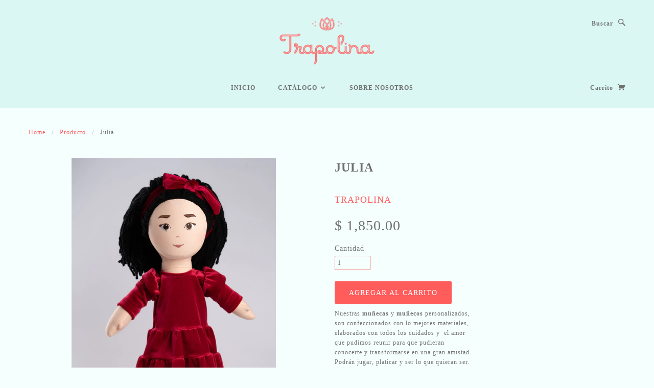

--- FILE ---
content_type: text/html; charset=utf-8
request_url: https://trapolina.com/products/julia
body_size: 14051
content:
<!doctype html>
<!--[if lt IE 7]> <html class="no-js lt-ie9 lt-ie8 lt-ie7" lang="en"> <![endif]-->
<!--[if IE 7]> <html class="no-js lt-ie9 lt-ie8" lang="en"> <![endif]-->
<!--[if IE 8]> <html class="no-js lt-ie9" lang="en"> <![endif]-->
<!--[if IE 9]> <html class="ie9 no-js"> <![endif]-->
<!--[if (gt IE 9)|!(IE)]><!--> <html class="no-js"> <!--<![endif]-->

<head>

  <!-- Blockshop Theme Version 2.1.0 by Troop Digital - http://troop.ws/ -->

  <meta charset="UTF-8" />
  <meta http-equiv="X-UA-Compatible" content="IE=edge,chrome=1" />
  <meta name="viewport" content="width=device-width, initial-scale=1.0" />
  
    <link rel="shortcut icon" type="image/png" href="//trapolina.com/cdn/shop/t/2/assets/favicon.png?v=120836798269730842181417460578" />
  

  
    <title>Julia | Trapolina</title>
  
  
  
  <meta name="description" content="Nuestras muñecas y muñecos personalizados, son confeccionados con lo mejores materiales, elaborados con todos los cuidados y  el amor que pudimos reunir para que pudieran conocerte y transformarse en una gran amistad. Podrán jugar, platicar y ser lo que quieran ser. Lo más importante es que, vivan momentos especiales q" />
  
  
  <link rel="canonical" href="https://trapolina.com/products/julia" />
  
  


  <meta property="og:url" content="https://trapolina.com/products/julia" />
  <meta property="og:title" content="Julia" />
  <meta property="og:description" content="Nuestras muñecas y muñecos personalizados, son confeccionados con lo mejores materiales, elaborados con todos los cuidados y  el amor que pudimos reunir para que pudieran conocerte y transformarse en una gran amistad. Podrán jugar, platicar y ser lo que quieran ser. Lo más importante es que, vivan momentos especiales que puedan ser recordados para toda la vida.
Es un regalo personalizado ideal para cualquier ocasión.
Tamaño: 48 cm.
* La ropa se puede vender por separado.
* Algunas telas pueden tener una leve variación en las texturas o colores, pero serán lo más similar posible y tendrán la misma calidad. " />
  <meta property="og:image" content="//trapolina.com/cdn/shop/products/Trapolina-81_medium.jpg?v=1672170914" />

  
  





























  <script>window.performance && window.performance.mark && window.performance.mark('shopify.content_for_header.start');</script><meta id="shopify-digital-wallet" name="shopify-digital-wallet" content="/7084419/digital_wallets/dialog">
<meta name="shopify-checkout-api-token" content="d90e02d4eee98cb90908c91e36898ef3">
<meta id="in-context-paypal-metadata" data-shop-id="7084419" data-venmo-supported="false" data-environment="production" data-locale="en_US" data-paypal-v4="true" data-currency="MXN">
<link rel="alternate" type="application/json+oembed" href="https://trapolina.com/products/julia.oembed">
<script async="async" src="/checkouts/internal/preloads.js?locale=en-MX"></script>
<script id="shopify-features" type="application/json">{"accessToken":"d90e02d4eee98cb90908c91e36898ef3","betas":["rich-media-storefront-analytics"],"domain":"trapolina.com","predictiveSearch":true,"shopId":7084419,"locale":"en"}</script>
<script>var Shopify = Shopify || {};
Shopify.shop = "trapolina.myshopify.com";
Shopify.locale = "en";
Shopify.currency = {"active":"MXN","rate":"1.0"};
Shopify.country = "MX";
Shopify.theme = {"name":"Blockshop","id":8855000,"schema_name":null,"schema_version":null,"theme_store_id":606,"role":"main"};
Shopify.theme.handle = "null";
Shopify.theme.style = {"id":null,"handle":null};
Shopify.cdnHost = "trapolina.com/cdn";
Shopify.routes = Shopify.routes || {};
Shopify.routes.root = "/";</script>
<script type="module">!function(o){(o.Shopify=o.Shopify||{}).modules=!0}(window);</script>
<script>!function(o){function n(){var o=[];function n(){o.push(Array.prototype.slice.apply(arguments))}return n.q=o,n}var t=o.Shopify=o.Shopify||{};t.loadFeatures=n(),t.autoloadFeatures=n()}(window);</script>
<script id="shop-js-analytics" type="application/json">{"pageType":"product"}</script>
<script defer="defer" async type="module" src="//trapolina.com/cdn/shopifycloud/shop-js/modules/v2/client.init-shop-cart-sync_IZsNAliE.en.esm.js"></script>
<script defer="defer" async type="module" src="//trapolina.com/cdn/shopifycloud/shop-js/modules/v2/chunk.common_0OUaOowp.esm.js"></script>
<script type="module">
  await import("//trapolina.com/cdn/shopifycloud/shop-js/modules/v2/client.init-shop-cart-sync_IZsNAliE.en.esm.js");
await import("//trapolina.com/cdn/shopifycloud/shop-js/modules/v2/chunk.common_0OUaOowp.esm.js");

  window.Shopify.SignInWithShop?.initShopCartSync?.({"fedCMEnabled":true,"windoidEnabled":true});

</script>
<script>(function() {
  var isLoaded = false;
  function asyncLoad() {
    if (isLoaded) return;
    isLoaded = true;
    var urls = ["\/\/shopify.privy.com\/widget.js?shop=trapolina.myshopify.com"];
    for (var i = 0; i < urls.length; i++) {
      var s = document.createElement('script');
      s.type = 'text/javascript';
      s.async = true;
      s.src = urls[i];
      var x = document.getElementsByTagName('script')[0];
      x.parentNode.insertBefore(s, x);
    }
  };
  if(window.attachEvent) {
    window.attachEvent('onload', asyncLoad);
  } else {
    window.addEventListener('load', asyncLoad, false);
  }
})();</script>
<script id="__st">var __st={"a":7084419,"offset":-21600,"reqid":"ece7c2bc-40c7-4c76-b7c2-97afa3128ceb-1768524094","pageurl":"trapolina.com\/products\/julia","u":"e21ab4015bd3","p":"product","rtyp":"product","rid":6914303557729};</script>
<script>window.ShopifyPaypalV4VisibilityTracking = true;</script>
<script id="captcha-bootstrap">!function(){'use strict';const t='contact',e='account',n='new_comment',o=[[t,t],['blogs',n],['comments',n],[t,'customer']],c=[[e,'customer_login'],[e,'guest_login'],[e,'recover_customer_password'],[e,'create_customer']],r=t=>t.map((([t,e])=>`form[action*='/${t}']:not([data-nocaptcha='true']) input[name='form_type'][value='${e}']`)).join(','),a=t=>()=>t?[...document.querySelectorAll(t)].map((t=>t.form)):[];function s(){const t=[...o],e=r(t);return a(e)}const i='password',u='form_key',d=['recaptcha-v3-token','g-recaptcha-response','h-captcha-response',i],f=()=>{try{return window.sessionStorage}catch{return}},m='__shopify_v',_=t=>t.elements[u];function p(t,e,n=!1){try{const o=window.sessionStorage,c=JSON.parse(o.getItem(e)),{data:r}=function(t){const{data:e,action:n}=t;return t[m]||n?{data:e,action:n}:{data:t,action:n}}(c);for(const[e,n]of Object.entries(r))t.elements[e]&&(t.elements[e].value=n);n&&o.removeItem(e)}catch(o){console.error('form repopulation failed',{error:o})}}const l='form_type',E='cptcha';function T(t){t.dataset[E]=!0}const w=window,h=w.document,L='Shopify',v='ce_forms',y='captcha';let A=!1;((t,e)=>{const n=(g='f06e6c50-85a8-45c8-87d0-21a2b65856fe',I='https://cdn.shopify.com/shopifycloud/storefront-forms-hcaptcha/ce_storefront_forms_captcha_hcaptcha.v1.5.2.iife.js',D={infoText:'Protected by hCaptcha',privacyText:'Privacy',termsText:'Terms'},(t,e,n)=>{const o=w[L][v],c=o.bindForm;if(c)return c(t,g,e,D).then(n);var r;o.q.push([[t,g,e,D],n]),r=I,A||(h.body.append(Object.assign(h.createElement('script'),{id:'captcha-provider',async:!0,src:r})),A=!0)});var g,I,D;w[L]=w[L]||{},w[L][v]=w[L][v]||{},w[L][v].q=[],w[L][y]=w[L][y]||{},w[L][y].protect=function(t,e){n(t,void 0,e),T(t)},Object.freeze(w[L][y]),function(t,e,n,w,h,L){const[v,y,A,g]=function(t,e,n){const i=e?o:[],u=t?c:[],d=[...i,...u],f=r(d),m=r(i),_=r(d.filter((([t,e])=>n.includes(e))));return[a(f),a(m),a(_),s()]}(w,h,L),I=t=>{const e=t.target;return e instanceof HTMLFormElement?e:e&&e.form},D=t=>v().includes(t);t.addEventListener('submit',(t=>{const e=I(t);if(!e)return;const n=D(e)&&!e.dataset.hcaptchaBound&&!e.dataset.recaptchaBound,o=_(e),c=g().includes(e)&&(!o||!o.value);(n||c)&&t.preventDefault(),c&&!n&&(function(t){try{if(!f())return;!function(t){const e=f();if(!e)return;const n=_(t);if(!n)return;const o=n.value;o&&e.removeItem(o)}(t);const e=Array.from(Array(32),(()=>Math.random().toString(36)[2])).join('');!function(t,e){_(t)||t.append(Object.assign(document.createElement('input'),{type:'hidden',name:u})),t.elements[u].value=e}(t,e),function(t,e){const n=f();if(!n)return;const o=[...t.querySelectorAll(`input[type='${i}']`)].map((({name:t})=>t)),c=[...d,...o],r={};for(const[a,s]of new FormData(t).entries())c.includes(a)||(r[a]=s);n.setItem(e,JSON.stringify({[m]:1,action:t.action,data:r}))}(t,e)}catch(e){console.error('failed to persist form',e)}}(e),e.submit())}));const S=(t,e)=>{t&&!t.dataset[E]&&(n(t,e.some((e=>e===t))),T(t))};for(const o of['focusin','change'])t.addEventListener(o,(t=>{const e=I(t);D(e)&&S(e,y())}));const B=e.get('form_key'),M=e.get(l),P=B&&M;t.addEventListener('DOMContentLoaded',(()=>{const t=y();if(P)for(const e of t)e.elements[l].value===M&&p(e,B);[...new Set([...A(),...v().filter((t=>'true'===t.dataset.shopifyCaptcha))])].forEach((e=>S(e,t)))}))}(h,new URLSearchParams(w.location.search),n,t,e,['guest_login'])})(!0,!0)}();</script>
<script integrity="sha256-4kQ18oKyAcykRKYeNunJcIwy7WH5gtpwJnB7kiuLZ1E=" data-source-attribution="shopify.loadfeatures" defer="defer" src="//trapolina.com/cdn/shopifycloud/storefront/assets/storefront/load_feature-a0a9edcb.js" crossorigin="anonymous"></script>
<script data-source-attribution="shopify.dynamic_checkout.dynamic.init">var Shopify=Shopify||{};Shopify.PaymentButton=Shopify.PaymentButton||{isStorefrontPortableWallets:!0,init:function(){window.Shopify.PaymentButton.init=function(){};var t=document.createElement("script");t.src="https://trapolina.com/cdn/shopifycloud/portable-wallets/latest/portable-wallets.en.js",t.type="module",document.head.appendChild(t)}};
</script>
<script data-source-attribution="shopify.dynamic_checkout.buyer_consent">
  function portableWalletsHideBuyerConsent(e){var t=document.getElementById("shopify-buyer-consent"),n=document.getElementById("shopify-subscription-policy-button");t&&n&&(t.classList.add("hidden"),t.setAttribute("aria-hidden","true"),n.removeEventListener("click",e))}function portableWalletsShowBuyerConsent(e){var t=document.getElementById("shopify-buyer-consent"),n=document.getElementById("shopify-subscription-policy-button");t&&n&&(t.classList.remove("hidden"),t.removeAttribute("aria-hidden"),n.addEventListener("click",e))}window.Shopify?.PaymentButton&&(window.Shopify.PaymentButton.hideBuyerConsent=portableWalletsHideBuyerConsent,window.Shopify.PaymentButton.showBuyerConsent=portableWalletsShowBuyerConsent);
</script>
<script data-source-attribution="shopify.dynamic_checkout.cart.bootstrap">document.addEventListener("DOMContentLoaded",(function(){function t(){return document.querySelector("shopify-accelerated-checkout-cart, shopify-accelerated-checkout")}if(t())Shopify.PaymentButton.init();else{new MutationObserver((function(e,n){t()&&(Shopify.PaymentButton.init(),n.disconnect())})).observe(document.body,{childList:!0,subtree:!0})}}));
</script>
<link id="shopify-accelerated-checkout-styles" rel="stylesheet" media="screen" href="https://trapolina.com/cdn/shopifycloud/portable-wallets/latest/accelerated-checkout-backwards-compat.css" crossorigin="anonymous">
<style id="shopify-accelerated-checkout-cart">
        #shopify-buyer-consent {
  margin-top: 1em;
  display: inline-block;
  width: 100%;
}

#shopify-buyer-consent.hidden {
  display: none;
}

#shopify-subscription-policy-button {
  background: none;
  border: none;
  padding: 0;
  text-decoration: underline;
  font-size: inherit;
  cursor: pointer;
}

#shopify-subscription-policy-button::before {
  box-shadow: none;
}

      </style>

<script>window.performance && window.performance.mark && window.performance.mark('shopify.content_for_header.end');</script>

  <link href="//trapolina.com/cdn/shop/t/2/assets/style.css?v=56966499929081543621674756188" rel="stylesheet" type="text/css" media="all" />

  <!--[if lt IE 8]>
    <script src="//trapolina.com/cdn/shop/t/2/assets/json2.js?v=154133857350868653501416938675" type="text/javascript"></script>
  <![endif]-->

  <!--[if lt IE 9]>
  <script type="text/javascript" src="https://getfirebug.com/firebug-lite.js"></script>
  <script src="//html5shim.googlecode.com/svn/trunk/html5.js" type="text/javascript"></script>
  <script src="//trapolina.com/cdn/shop/t/2/assets/dd_roundies.js?v=75117064764312664521416938674" type="text/javascript"></script>
  <script>
  DD_roundies.addRule('.circle', '45px');
  </script>
  <![endif]-->

  <script src="//trapolina.com/cdn/shop/t/2/assets/custom.modernizr.js?v=44331738608728928201416938674" type="text/javascript"></script>
  <script src="//ajax.googleapis.com/ajax/libs/jquery/1.9.1/jquery.min.js" type="text/javascript"></script>
  <script src="//ajax.googleapis.com/ajax/libs/jqueryui/1.10.3/jquery-ui.min.js" type="text/javascript"></script>
  <script src="//trapolina.com/cdn/shopifycloud/storefront/assets/themes_support/api.jquery-7ab1a3a4.js" type="text/javascript"></script>
  <script src="//trapolina.com/cdn/shopifycloud/storefront/assets/themes_support/option_selection-b017cd28.js" type="text/javascript"></script>

  

  <script>
    var twitterID = '',
    general_external_links_enabled = true,
    general_scroll_to_active_item = false,
    shop_url = 'https://trapolina.com',
    shop_money_format = '$ {{amount}}',
    home_slider_auto_enabled = true,
    home_slider_rotate_frequency = 5000,
    home_widget_twitter_enabled = false,
    home_widget_blog_enabled = false,
    product_zoom_enabled = true,
    product_modal_enabled = true;
  </script>

<link href="https://monorail-edge.shopifysvc.com" rel="dns-prefetch">
<script>(function(){if ("sendBeacon" in navigator && "performance" in window) {try {var session_token_from_headers = performance.getEntriesByType('navigation')[0].serverTiming.find(x => x.name == '_s').description;} catch {var session_token_from_headers = undefined;}var session_cookie_matches = document.cookie.match(/_shopify_s=([^;]*)/);var session_token_from_cookie = session_cookie_matches && session_cookie_matches.length === 2 ? session_cookie_matches[1] : "";var session_token = session_token_from_headers || session_token_from_cookie || "";function handle_abandonment_event(e) {var entries = performance.getEntries().filter(function(entry) {return /monorail-edge.shopifysvc.com/.test(entry.name);});if (!window.abandonment_tracked && entries.length === 0) {window.abandonment_tracked = true;var currentMs = Date.now();var navigation_start = performance.timing.navigationStart;var payload = {shop_id: 7084419,url: window.location.href,navigation_start,duration: currentMs - navigation_start,session_token,page_type: "product"};window.navigator.sendBeacon("https://monorail-edge.shopifysvc.com/v1/produce", JSON.stringify({schema_id: "online_store_buyer_site_abandonment/1.1",payload: payload,metadata: {event_created_at_ms: currentMs,event_sent_at_ms: currentMs}}));}}window.addEventListener('pagehide', handle_abandonment_event);}}());</script>
<script id="web-pixels-manager-setup">(function e(e,d,r,n,o){if(void 0===o&&(o={}),!Boolean(null===(a=null===(i=window.Shopify)||void 0===i?void 0:i.analytics)||void 0===a?void 0:a.replayQueue)){var i,a;window.Shopify=window.Shopify||{};var t=window.Shopify;t.analytics=t.analytics||{};var s=t.analytics;s.replayQueue=[],s.publish=function(e,d,r){return s.replayQueue.push([e,d,r]),!0};try{self.performance.mark("wpm:start")}catch(e){}var l=function(){var e={modern:/Edge?\/(1{2}[4-9]|1[2-9]\d|[2-9]\d{2}|\d{4,})\.\d+(\.\d+|)|Firefox\/(1{2}[4-9]|1[2-9]\d|[2-9]\d{2}|\d{4,})\.\d+(\.\d+|)|Chrom(ium|e)\/(9{2}|\d{3,})\.\d+(\.\d+|)|(Maci|X1{2}).+ Version\/(15\.\d+|(1[6-9]|[2-9]\d|\d{3,})\.\d+)([,.]\d+|)( \(\w+\)|)( Mobile\/\w+|) Safari\/|Chrome.+OPR\/(9{2}|\d{3,})\.\d+\.\d+|(CPU[ +]OS|iPhone[ +]OS|CPU[ +]iPhone|CPU IPhone OS|CPU iPad OS)[ +]+(15[._]\d+|(1[6-9]|[2-9]\d|\d{3,})[._]\d+)([._]\d+|)|Android:?[ /-](13[3-9]|1[4-9]\d|[2-9]\d{2}|\d{4,})(\.\d+|)(\.\d+|)|Android.+Firefox\/(13[5-9]|1[4-9]\d|[2-9]\d{2}|\d{4,})\.\d+(\.\d+|)|Android.+Chrom(ium|e)\/(13[3-9]|1[4-9]\d|[2-9]\d{2}|\d{4,})\.\d+(\.\d+|)|SamsungBrowser\/([2-9]\d|\d{3,})\.\d+/,legacy:/Edge?\/(1[6-9]|[2-9]\d|\d{3,})\.\d+(\.\d+|)|Firefox\/(5[4-9]|[6-9]\d|\d{3,})\.\d+(\.\d+|)|Chrom(ium|e)\/(5[1-9]|[6-9]\d|\d{3,})\.\d+(\.\d+|)([\d.]+$|.*Safari\/(?![\d.]+ Edge\/[\d.]+$))|(Maci|X1{2}).+ Version\/(10\.\d+|(1[1-9]|[2-9]\d|\d{3,})\.\d+)([,.]\d+|)( \(\w+\)|)( Mobile\/\w+|) Safari\/|Chrome.+OPR\/(3[89]|[4-9]\d|\d{3,})\.\d+\.\d+|(CPU[ +]OS|iPhone[ +]OS|CPU[ +]iPhone|CPU IPhone OS|CPU iPad OS)[ +]+(10[._]\d+|(1[1-9]|[2-9]\d|\d{3,})[._]\d+)([._]\d+|)|Android:?[ /-](13[3-9]|1[4-9]\d|[2-9]\d{2}|\d{4,})(\.\d+|)(\.\d+|)|Mobile Safari.+OPR\/([89]\d|\d{3,})\.\d+\.\d+|Android.+Firefox\/(13[5-9]|1[4-9]\d|[2-9]\d{2}|\d{4,})\.\d+(\.\d+|)|Android.+Chrom(ium|e)\/(13[3-9]|1[4-9]\d|[2-9]\d{2}|\d{4,})\.\d+(\.\d+|)|Android.+(UC? ?Browser|UCWEB|U3)[ /]?(15\.([5-9]|\d{2,})|(1[6-9]|[2-9]\d|\d{3,})\.\d+)\.\d+|SamsungBrowser\/(5\.\d+|([6-9]|\d{2,})\.\d+)|Android.+MQ{2}Browser\/(14(\.(9|\d{2,})|)|(1[5-9]|[2-9]\d|\d{3,})(\.\d+|))(\.\d+|)|K[Aa][Ii]OS\/(3\.\d+|([4-9]|\d{2,})\.\d+)(\.\d+|)/},d=e.modern,r=e.legacy,n=navigator.userAgent;return n.match(d)?"modern":n.match(r)?"legacy":"unknown"}(),u="modern"===l?"modern":"legacy",c=(null!=n?n:{modern:"",legacy:""})[u],f=function(e){return[e.baseUrl,"/wpm","/b",e.hashVersion,"modern"===e.buildTarget?"m":"l",".js"].join("")}({baseUrl:d,hashVersion:r,buildTarget:u}),m=function(e){var d=e.version,r=e.bundleTarget,n=e.surface,o=e.pageUrl,i=e.monorailEndpoint;return{emit:function(e){var a=e.status,t=e.errorMsg,s=(new Date).getTime(),l=JSON.stringify({metadata:{event_sent_at_ms:s},events:[{schema_id:"web_pixels_manager_load/3.1",payload:{version:d,bundle_target:r,page_url:o,status:a,surface:n,error_msg:t},metadata:{event_created_at_ms:s}}]});if(!i)return console&&console.warn&&console.warn("[Web Pixels Manager] No Monorail endpoint provided, skipping logging."),!1;try{return self.navigator.sendBeacon.bind(self.navigator)(i,l)}catch(e){}var u=new XMLHttpRequest;try{return u.open("POST",i,!0),u.setRequestHeader("Content-Type","text/plain"),u.send(l),!0}catch(e){return console&&console.warn&&console.warn("[Web Pixels Manager] Got an unhandled error while logging to Monorail."),!1}}}}({version:r,bundleTarget:l,surface:e.surface,pageUrl:self.location.href,monorailEndpoint:e.monorailEndpoint});try{o.browserTarget=l,function(e){var d=e.src,r=e.async,n=void 0===r||r,o=e.onload,i=e.onerror,a=e.sri,t=e.scriptDataAttributes,s=void 0===t?{}:t,l=document.createElement("script"),u=document.querySelector("head"),c=document.querySelector("body");if(l.async=n,l.src=d,a&&(l.integrity=a,l.crossOrigin="anonymous"),s)for(var f in s)if(Object.prototype.hasOwnProperty.call(s,f))try{l.dataset[f]=s[f]}catch(e){}if(o&&l.addEventListener("load",o),i&&l.addEventListener("error",i),u)u.appendChild(l);else{if(!c)throw new Error("Did not find a head or body element to append the script");c.appendChild(l)}}({src:f,async:!0,onload:function(){if(!function(){var e,d;return Boolean(null===(d=null===(e=window.Shopify)||void 0===e?void 0:e.analytics)||void 0===d?void 0:d.initialized)}()){var d=window.webPixelsManager.init(e)||void 0;if(d){var r=window.Shopify.analytics;r.replayQueue.forEach((function(e){var r=e[0],n=e[1],o=e[2];d.publishCustomEvent(r,n,o)})),r.replayQueue=[],r.publish=d.publishCustomEvent,r.visitor=d.visitor,r.initialized=!0}}},onerror:function(){return m.emit({status:"failed",errorMsg:"".concat(f," has failed to load")})},sri:function(e){var d=/^sha384-[A-Za-z0-9+/=]+$/;return"string"==typeof e&&d.test(e)}(c)?c:"",scriptDataAttributes:o}),m.emit({status:"loading"})}catch(e){m.emit({status:"failed",errorMsg:(null==e?void 0:e.message)||"Unknown error"})}}})({shopId: 7084419,storefrontBaseUrl: "https://trapolina.com",extensionsBaseUrl: "https://extensions.shopifycdn.com/cdn/shopifycloud/web-pixels-manager",monorailEndpoint: "https://monorail-edge.shopifysvc.com/unstable/produce_batch",surface: "storefront-renderer",enabledBetaFlags: ["2dca8a86"],webPixelsConfigList: [{"id":"71368801","configuration":"{\"pixel_id\":\"1896754150351010\",\"pixel_type\":\"facebook_pixel\",\"metaapp_system_user_token\":\"-\"}","eventPayloadVersion":"v1","runtimeContext":"OPEN","scriptVersion":"ca16bc87fe92b6042fbaa3acc2fbdaa6","type":"APP","apiClientId":2329312,"privacyPurposes":["ANALYTICS","MARKETING","SALE_OF_DATA"],"dataSharingAdjustments":{"protectedCustomerApprovalScopes":["read_customer_address","read_customer_email","read_customer_name","read_customer_personal_data","read_customer_phone"]}},{"id":"35717217","eventPayloadVersion":"v1","runtimeContext":"LAX","scriptVersion":"1","type":"CUSTOM","privacyPurposes":["MARKETING"],"name":"Meta pixel (migrated)"},{"id":"shopify-app-pixel","configuration":"{}","eventPayloadVersion":"v1","runtimeContext":"STRICT","scriptVersion":"0450","apiClientId":"shopify-pixel","type":"APP","privacyPurposes":["ANALYTICS","MARKETING"]},{"id":"shopify-custom-pixel","eventPayloadVersion":"v1","runtimeContext":"LAX","scriptVersion":"0450","apiClientId":"shopify-pixel","type":"CUSTOM","privacyPurposes":["ANALYTICS","MARKETING"]}],isMerchantRequest: false,initData: {"shop":{"name":"Trapolina","paymentSettings":{"currencyCode":"MXN"},"myshopifyDomain":"trapolina.myshopify.com","countryCode":"MX","storefrontUrl":"https:\/\/trapolina.com"},"customer":null,"cart":null,"checkout":null,"productVariants":[{"price":{"amount":1850.0,"currencyCode":"MXN"},"product":{"title":"Julia","vendor":"Trapolina","id":"6914303557729","untranslatedTitle":"Julia","url":"\/products\/julia","type":"Muñeca"},"id":"40623596109921","image":{"src":"\/\/trapolina.com\/cdn\/shop\/products\/Trapolina-81.jpg?v=1672170914"},"sku":"","title":"Default Title","untranslatedTitle":"Default Title"}],"purchasingCompany":null},},"https://trapolina.com/cdn","fcfee988w5aeb613cpc8e4bc33m6693e112",{"modern":"","legacy":""},{"shopId":"7084419","storefrontBaseUrl":"https:\/\/trapolina.com","extensionBaseUrl":"https:\/\/extensions.shopifycdn.com\/cdn\/shopifycloud\/web-pixels-manager","surface":"storefront-renderer","enabledBetaFlags":"[\"2dca8a86\"]","isMerchantRequest":"false","hashVersion":"fcfee988w5aeb613cpc8e4bc33m6693e112","publish":"custom","events":"[[\"page_viewed\",{}],[\"product_viewed\",{\"productVariant\":{\"price\":{\"amount\":1850.0,\"currencyCode\":\"MXN\"},\"product\":{\"title\":\"Julia\",\"vendor\":\"Trapolina\",\"id\":\"6914303557729\",\"untranslatedTitle\":\"Julia\",\"url\":\"\/products\/julia\",\"type\":\"Muñeca\"},\"id\":\"40623596109921\",\"image\":{\"src\":\"\/\/trapolina.com\/cdn\/shop\/products\/Trapolina-81.jpg?v=1672170914\"},\"sku\":\"\",\"title\":\"Default Title\",\"untranslatedTitle\":\"Default Title\"}}]]"});</script><script>
  window.ShopifyAnalytics = window.ShopifyAnalytics || {};
  window.ShopifyAnalytics.meta = window.ShopifyAnalytics.meta || {};
  window.ShopifyAnalytics.meta.currency = 'MXN';
  var meta = {"product":{"id":6914303557729,"gid":"gid:\/\/shopify\/Product\/6914303557729","vendor":"Trapolina","type":"Muñeca","handle":"julia","variants":[{"id":40623596109921,"price":185000,"name":"Julia","public_title":null,"sku":""}],"remote":false},"page":{"pageType":"product","resourceType":"product","resourceId":6914303557729,"requestId":"ece7c2bc-40c7-4c76-b7c2-97afa3128ceb-1768524094"}};
  for (var attr in meta) {
    window.ShopifyAnalytics.meta[attr] = meta[attr];
  }
</script>
<script class="analytics">
  (function () {
    var customDocumentWrite = function(content) {
      var jquery = null;

      if (window.jQuery) {
        jquery = window.jQuery;
      } else if (window.Checkout && window.Checkout.$) {
        jquery = window.Checkout.$;
      }

      if (jquery) {
        jquery('body').append(content);
      }
    };

    var hasLoggedConversion = function(token) {
      if (token) {
        return document.cookie.indexOf('loggedConversion=' + token) !== -1;
      }
      return false;
    }

    var setCookieIfConversion = function(token) {
      if (token) {
        var twoMonthsFromNow = new Date(Date.now());
        twoMonthsFromNow.setMonth(twoMonthsFromNow.getMonth() + 2);

        document.cookie = 'loggedConversion=' + token + '; expires=' + twoMonthsFromNow;
      }
    }

    var trekkie = window.ShopifyAnalytics.lib = window.trekkie = window.trekkie || [];
    if (trekkie.integrations) {
      return;
    }
    trekkie.methods = [
      'identify',
      'page',
      'ready',
      'track',
      'trackForm',
      'trackLink'
    ];
    trekkie.factory = function(method) {
      return function() {
        var args = Array.prototype.slice.call(arguments);
        args.unshift(method);
        trekkie.push(args);
        return trekkie;
      };
    };
    for (var i = 0; i < trekkie.methods.length; i++) {
      var key = trekkie.methods[i];
      trekkie[key] = trekkie.factory(key);
    }
    trekkie.load = function(config) {
      trekkie.config = config || {};
      trekkie.config.initialDocumentCookie = document.cookie;
      var first = document.getElementsByTagName('script')[0];
      var script = document.createElement('script');
      script.type = 'text/javascript';
      script.onerror = function(e) {
        var scriptFallback = document.createElement('script');
        scriptFallback.type = 'text/javascript';
        scriptFallback.onerror = function(error) {
                var Monorail = {
      produce: function produce(monorailDomain, schemaId, payload) {
        var currentMs = new Date().getTime();
        var event = {
          schema_id: schemaId,
          payload: payload,
          metadata: {
            event_created_at_ms: currentMs,
            event_sent_at_ms: currentMs
          }
        };
        return Monorail.sendRequest("https://" + monorailDomain + "/v1/produce", JSON.stringify(event));
      },
      sendRequest: function sendRequest(endpointUrl, payload) {
        // Try the sendBeacon API
        if (window && window.navigator && typeof window.navigator.sendBeacon === 'function' && typeof window.Blob === 'function' && !Monorail.isIos12()) {
          var blobData = new window.Blob([payload], {
            type: 'text/plain'
          });

          if (window.navigator.sendBeacon(endpointUrl, blobData)) {
            return true;
          } // sendBeacon was not successful

        } // XHR beacon

        var xhr = new XMLHttpRequest();

        try {
          xhr.open('POST', endpointUrl);
          xhr.setRequestHeader('Content-Type', 'text/plain');
          xhr.send(payload);
        } catch (e) {
          console.log(e);
        }

        return false;
      },
      isIos12: function isIos12() {
        return window.navigator.userAgent.lastIndexOf('iPhone; CPU iPhone OS 12_') !== -1 || window.navigator.userAgent.lastIndexOf('iPad; CPU OS 12_') !== -1;
      }
    };
    Monorail.produce('monorail-edge.shopifysvc.com',
      'trekkie_storefront_load_errors/1.1',
      {shop_id: 7084419,
      theme_id: 8855000,
      app_name: "storefront",
      context_url: window.location.href,
      source_url: "//trapolina.com/cdn/s/trekkie.storefront.cd680fe47e6c39ca5d5df5f0a32d569bc48c0f27.min.js"});

        };
        scriptFallback.async = true;
        scriptFallback.src = '//trapolina.com/cdn/s/trekkie.storefront.cd680fe47e6c39ca5d5df5f0a32d569bc48c0f27.min.js';
        first.parentNode.insertBefore(scriptFallback, first);
      };
      script.async = true;
      script.src = '//trapolina.com/cdn/s/trekkie.storefront.cd680fe47e6c39ca5d5df5f0a32d569bc48c0f27.min.js';
      first.parentNode.insertBefore(script, first);
    };
    trekkie.load(
      {"Trekkie":{"appName":"storefront","development":false,"defaultAttributes":{"shopId":7084419,"isMerchantRequest":null,"themeId":8855000,"themeCityHash":"10238400790450159246","contentLanguage":"en","currency":"MXN","eventMetadataId":"5dc2fd04-a8f1-4b30-a7d5-b283d68198eb"},"isServerSideCookieWritingEnabled":true,"monorailRegion":"shop_domain","enabledBetaFlags":["65f19447"]},"Session Attribution":{},"S2S":{"facebookCapiEnabled":true,"source":"trekkie-storefront-renderer","apiClientId":580111}}
    );

    var loaded = false;
    trekkie.ready(function() {
      if (loaded) return;
      loaded = true;

      window.ShopifyAnalytics.lib = window.trekkie;

      var originalDocumentWrite = document.write;
      document.write = customDocumentWrite;
      try { window.ShopifyAnalytics.merchantGoogleAnalytics.call(this); } catch(error) {};
      document.write = originalDocumentWrite;

      window.ShopifyAnalytics.lib.page(null,{"pageType":"product","resourceType":"product","resourceId":6914303557729,"requestId":"ece7c2bc-40c7-4c76-b7c2-97afa3128ceb-1768524094","shopifyEmitted":true});

      var match = window.location.pathname.match(/checkouts\/(.+)\/(thank_you|post_purchase)/)
      var token = match? match[1]: undefined;
      if (!hasLoggedConversion(token)) {
        setCookieIfConversion(token);
        window.ShopifyAnalytics.lib.track("Viewed Product",{"currency":"MXN","variantId":40623596109921,"productId":6914303557729,"productGid":"gid:\/\/shopify\/Product\/6914303557729","name":"Julia","price":"1850.00","sku":"","brand":"Trapolina","variant":null,"category":"Muñeca","nonInteraction":true,"remote":false},undefined,undefined,{"shopifyEmitted":true});
      window.ShopifyAnalytics.lib.track("monorail:\/\/trekkie_storefront_viewed_product\/1.1",{"currency":"MXN","variantId":40623596109921,"productId":6914303557729,"productGid":"gid:\/\/shopify\/Product\/6914303557729","name":"Julia","price":"1850.00","sku":"","brand":"Trapolina","variant":null,"category":"Muñeca","nonInteraction":true,"remote":false,"referer":"https:\/\/trapolina.com\/products\/julia"});
      }
    });


        var eventsListenerScript = document.createElement('script');
        eventsListenerScript.async = true;
        eventsListenerScript.src = "//trapolina.com/cdn/shopifycloud/storefront/assets/shop_events_listener-3da45d37.js";
        document.getElementsByTagName('head')[0].appendChild(eventsListenerScript);

})();</script>
<script
  defer
  src="https://trapolina.com/cdn/shopifycloud/perf-kit/shopify-perf-kit-3.0.3.min.js"
  data-application="storefront-renderer"
  data-shop-id="7084419"
  data-render-region="gcp-us-central1"
  data-page-type="product"
  data-theme-instance-id="8855000"
  data-theme-name=""
  data-theme-version=""
  data-monorail-region="shop_domain"
  data-resource-timing-sampling-rate="10"
  data-shs="true"
  data-shs-beacon="true"
  data-shs-export-with-fetch="true"
  data-shs-logs-sample-rate="1"
  data-shs-beacon-endpoint="https://trapolina.com/api/collect"
></script>
</head>


<body class="page-julia template-product">

  <header class="main-header">
    <div class="bg"></div>
    <div class="row top">
      <div class="columns logo-center">
        <h1 class="title clearfix" role="banner">
  
    <a href="/" role="banner" title="Trapolina">
    <img src="//trapolina.com/cdn/shop/t/2/assets/logo.png?v=602685855471931881417636655" data-retina="//trapolina.com/cdn/shop/t/2/assets/logo-retina.png?v=79524598459543318161417636655" alt="Trapolina"> 
    </a>
  
</h1>
      </div>

      <div class="search-account columns">
        <div class="menu">
  
    <a class="searchbar-open" href="#">Buscar<span aria-hidden="true" class="glyph search"></span></a>
  

  
    
</div>

<div class="searchbar-container">
  <form  action="/search" method="get" role="search">
    
    <input name="q" type="text" placeholder="Buscar en tienda..." class="search-box hint text" />
    
    <button class="glyph search"></button>
  </form>
  <a href="#" aria-hidden="true" class="searchbar-close glyph cross"></a>
</div>

<div class="account-container">
  
    
    
    
    

    
      <a href="https://shopify.com/7084419/account?locale=en&amp;region_country=MX" id="customer_login_link">Iniciar sesión</a> o <a href="https://shopify.com/7084419/account?locale=en" id="customer_register_link">Crear cuenta</a>
    
  
  <a href="#" aria-hidden="true" class="account-close glyph cross"></a>
</div>




      </div>
      
    </div><!-- .row -->

    <div class="bottom-row">
      <div class="row">
        <div class="columns menu-container text-center">
          <div class="main-menu">
  <nav role="navigation" class="widescreen clearfix">
    <ul class="font-nav">
      
          
          

          
          
          
          
            <li class="nav-item">
              <a class="nav-item-link" href="/">
                Inicio
              </a>
            </li>
          

      
          
          

          
          
          
          
            <li class="nav-item dropdown">
              <a class="nav-item-link" href="/collections/all">
                Catálogo <span aria-hidden="true" class="glyph arrow-down"></span>
              </a>

              <ul class="sub-nav catalog">              
                <li class="sub-nav-item row">
                  
                    <div class="columns large-3">
                      
                      <ul>
                        
                           <li><a href="/collections/tradicionales" title="">Trapolinas</a></li>
                        
                           <li><a href="/collections/trapolinos" title="">Trapolinos</a></li>
                        
                           <li><a href="/collections/munecas-de-coleccion" title="">Trapolinos de colección</a></li>
                        
                           <li><a href="/collections/ajuares" title="">Ropa para muñecas</a></li>
                        
                           <li><a href="/collections/ropa-para-nina-y-o-nino-1" title="">Ropa para niña y/o niño</a></li>
                        
                      </ul>
                    </div>
                  

                  

                  

                  

                </li>
              </ul>
            </li>
          

      
          
          

          
          
          
          
            <li class="nav-item">
              <a class="nav-item-link" href="/pages/about-us">
                Sobre nosotros
              </a>
            </li>
          

      
    </ul>
  </nav>

</div>

        </div>
        
        <div class="columns cart-container">
          <div class="cart">
 	<div class="show-for-medium-up">
	  <a class="cart-link" href="/cart">Carrito <span class="number-wrapper hide">(<span class="number">0</span>)</span><span aria-hidden="true" class="glyph cart"></span></a>

		<div class="recently-added">
		  <table width="100%">
			  <thead>
			    <tr>
			      <td colspan="3">Añadido recientemente</td>
			    </tr>
			  </thead>
			  
			  <tbody>
					

			  </tbody>

			  <tfoot>
			    <tr>
						<td class="items-count"><a href="/cart"><span class="number">0</span> Artículos</a></td>
						<td colspan="2" class="text-right all-caps"><strong>Total <span class="total-price" style="margin-left:5px;">$ 0.00</span></strong></td>
			    </tr>
			  </tfoot>
			  
			</table>

			<div class="row"> 
			  <div class="checkout columns">
			    <a class="button" href="/cart">Ir a Checkout</a>
			  </div><!-- #cart-meta -->
			</div>

			<div class="error">
			  <p>El artículo que agregaste no esta disponible, por favor selecciona otro producto o variante.</p>
			</div>

		</div>
	</div>

	<div class="show-for-small hide-for-ie9-down">
		<div class="recently-added-mask hide"></div>
		<div class="recently-added mobile">
			<a aria-hidden="true" class="close glyph cross"></a>
			

			<div class="row">
				<div class="columns">
					<p><strong class="all-caps">Añadido recientemente</strong></p>
					<p class="mobile-item"></p>
					<p class="items-count"><a href="/cart"><span class="number">0</span> Artículos</a></p>
					<p><strong class="all-caps">Total <span class="total-price" style="margin-left:5px;">$ 0.00</span></strong></p>
				</div>
			</div>

			<div class="row">
			  <div class="checkout columns">
			    <a class="button" href="/cart">Ir a Checkout</a>
			  </div><!-- #cart-meta -->
			</div>

			<div class="error">
			  <p>El artículo que agregaste no esta disponible, por favor selecciona otro producto o variante.</p>
			</div>

		</div>
	</div>
</div>


        </div>

        <div class="mobile-tools">
          <a class="glyph menu" href=""></a>
          
          <a href="/search" class="glyph search"></a>
          
          
          <a href="/cart" class="glyph cart"></a>

        </div>
      </div>
    </div>

    <div class="main-menu-dropdown-panel">
      <div class="row text-center">
      
      </div>
    </div>

    <div class="mobile-menu">
      <nav role="navigation">
  <ul class="font-nav">
    
        
        

        
        
        
        
          <li class="nav-item">
            <a class="nav-item-link" href="/">
              Inicio
            </a>
          </li>
        

    
        
        

        
        
        
        
          <li class="nav-item dropdown">
            <a class="dropdown-link" href="/collections/all">
              Catálogo <span aria-hidden="true" class="glyph plus"></span><span aria-hidden="true" class="glyph minus"></span>
            </a>

            <ul class="sub-nav catalog">
              <li class="bg"></li>
              
              <li class="sub-nav-item">
                    <a class="dropdown-link" href=""> <span aria-hidden="true" class="glyph plus"></span><span aria-hidden="true" class="glyph minus"></span></a>
                    <ul class="sub-nav">
                      <li class="bg"></li>
                      
                         <li><a href="/collections/tradicionales" title="">Trapolinas</a></li>
                      
                         <li><a href="/collections/trapolinos" title="">Trapolinos</a></li>
                      
                         <li><a href="/collections/munecas-de-coleccion" title="">Trapolinos de colección</a></li>
                      
                         <li><a href="/collections/ajuares" title="">Ropa para muñecas</a></li>
                      
                         <li><a href="/collections/ropa-para-nina-y-o-nino-1" title="">Ropa para niña y/o niño</a></li>
                      
                    </ul>
              </li>
              

              

              

              

            </ul>
          </li>
        

    
        
        

        
        
        
        
          <li class="nav-item">
            <a class="nav-item-link" href="/pages/about-us">
              Sobre nosotros
            </a>
          </li>
        

    
  </ul>
</nav>

    </div>

    <div class="row">
      <div class="header-divider"></div>
    </div>

  </header>

  <section class="main-content">
    
      <header>
  <div class="row show-for-medium-up">
    <div class="columns">
      
        <ul class="breadcrumbs colored-links">
   <li><a href="/">Home</a></li>
   
      
       <li><a href="/collections/all">producto</a></li>
      
       <li>Julia</li>

         
</ul>
      
    </div>
  </div>
  <div class="previous-next row">
    
  </div>
</header>

<article class="row" itemscope itemtype="http://schema.org/Product">
  <meta itemprop="url" content="https://trapolina.com/products/julia" />
  <meta itemprop="image" content="//trapolina.com/cdn/shop/products/Trapolina-81_grande.jpg?v=1672170914" />

  <div class="positions active hide-for-js">
    <div data-position="title-vendor">
      <h1 class="page-title" itemprop="name">Julia</h1>
      
        
        
        <h2 class="vendor" itemprop="brand"><a href="/collections/vendors?q=Trapolina" title="">Trapolina</a></h2>
      
    </div>
      

    <div data-position="prices">
      <div class="prices">
        <div itemprop="offers" itemscope itemtype="http://schema.org/Offer">
          <meta itemprop="priceCurrency" content="MXN" />

          
            <link itemprop="availability" href="http://schema.org/InStock" />
          

          <p>
            
            <span class="actual-price" itemprop="price">$ 1,850.00</span>&nbsp;<span class="compare-price"></span>
          </p>
        </div>
      </div>
    </div>

    <div data-position="photos">
      <div class="photos" >
        <div class="container clearfix">

          
          <a class="photo" href="//trapolina.com/cdn/shop/products/Trapolina-81_1024x1024.jpg?v=1672170914" data-zoom="//trapolina.com/cdn/shop/products/Trapolina-81_1024x1024.jpg?v=1672170914" rel="gallery" data-image-id="30965053849697">
            <img src="//trapolina.com/cdn/shop/products/Trapolina-81_grande.jpg?v=1672170914" alt="Julia - Trapolina" />
          </a>
          
          <a class="photo" href="//trapolina.com/cdn/shop/products/Trapolina-82_1024x1024.jpg?v=1672170914" data-zoom="//trapolina.com/cdn/shop/products/Trapolina-82_1024x1024.jpg?v=1672170914" rel="gallery" data-image-id="30965053784161">
            <img src="//trapolina.com/cdn/shop/products/Trapolina-82_grande.jpg?v=1672170914" alt="Julia - Trapolina" />
          </a>
          
          <a class="photo" href="//trapolina.com/cdn/shop/products/Trapolina-83_1024x1024.jpg?v=1672170914" data-zoom="//trapolina.com/cdn/shop/products/Trapolina-83_1024x1024.jpg?v=1672170914" rel="gallery" data-image-id="30965053816929">
            <img src="//trapolina.com/cdn/shop/products/Trapolina-83_grande.jpg?v=1672170914" alt="Julia - Trapolina" />
          </a>
          
          <a class="photo" href="//trapolina.com/cdn/shop/products/Trapolina-84_1024x1024.jpg?v=1672170913" data-zoom="//trapolina.com/cdn/shop/products/Trapolina-84_1024x1024.jpg?v=1672170913" rel="gallery" data-image-id="30965053751393">
            <img src="//trapolina.com/cdn/shop/products/Trapolina-84_grande.jpg?v=1672170913" alt="Julia - Trapolina" />
          </a>
          
        </div>
      </div>
    </div>

    <div data-position="thumbs">
      <div class="thumbs">
        
          <ul class="clearfix row">
            
              <li class="thumb">
                <img src="//trapolina.com/cdn/shop/products/Trapolina-81_compact.jpg?v=1672170914" alt="Julia - Trapolina" />
              </li>
            
              <li class="thumb">
                <img src="//trapolina.com/cdn/shop/products/Trapolina-82_compact.jpg?v=1672170914" alt="Julia - Trapolina" />
              </li>
            
              <li class="thumb">
                <img src="//trapolina.com/cdn/shop/products/Trapolina-83_compact.jpg?v=1672170914" alt="Julia - Trapolina" />
              </li>
            
              <li class="thumb">
                <img src="//trapolina.com/cdn/shop/products/Trapolina-84_compact.jpg?v=1672170913" alt="Julia - Trapolina" />
              </li>
            
          </ul>
        
      </div>
    </div>
    
    <div data-position="cart-form">
      <form class="cart-form custom" action="/cart/add" method="post" enctype="multipart/form-data">  
        <div class="variants hidden">
          <select id="variant-listbox" name="id" class="medium">
            
              <option selected="selected"  value="40623596109921">Default Title - $ 1,850.00</option>
            
          </select>
        </div>

        <div class="quanity-cart-row clearfix">
          <div class="quantity">
  <label for="quantity">Cantidad</label>
  <input id="quantity" type="number" name="quantity" min="1" value="1" />
</div>

          <div class="add-to-cart">
            <input type="submit" name="add" id="add" value="Agregar al carrito" class="purchase button">
          </div>
        </div>
      </form>
      
      <div class="product-unavailable">
  
    <p class="error">Este producto está agotado.</p>
  

  
</div>

    </div>

    <div data-position="description">
      <div class="description" >
        <div itemprop="description" class="rte-content">
          <p data-mce-fragment="1">Nuestras<span data-mce-fragment="1"> </span><strong data-mce-fragment="1">muñecas</strong><span data-mce-fragment="1"> </span>y<span data-mce-fragment="1"> </span><strong data-mce-fragment="1">muñecos</strong><span data-mce-fragment="1"> </span>personalizados, son confeccionados con lo mejores materiales, elaborados con todos los cuidados y  el amor que pudimos reunir para que pudieran conocerte y transformarse en una gran amistad. Podrán jugar, platicar y ser lo que quieran ser. Lo más importante es que, vivan momentos especiales que puedan ser recordados para toda la vida.</p>
<p data-mce-fragment="1">Es un<span data-mce-fragment="1"> </span><strong data-mce-fragment="1">regalo personalizado</strong><span data-mce-fragment="1"> </span>ideal para cualquier ocasión.</p>
<p data-mce-fragment="1">Tamaño: 48 cm.</p>
<p data-mce-fragment="1"><em data-mce-fragment="1">* La ropa se puede vender por separado.</em></p>
<p data-mce-fragment="1"><em data-mce-fragment="1">*</em><span data-mce-fragment="1"> </span>Algunas telas pueden tener una leve variación en las texturas o colores, pero serán lo más similar posible y tendrán la misma calidad. </p>
        </div>
      </div>
    </div>

  </div>

  <!-- Positions & Ordering -->

  <!-- Mobile -->
  <div class="positions show-for-small columns">
    <div data-position="title-vendor"></div>
    <div data-position="prices"></div>
    <div data-position="photos"></div>
    <div data-position="thumbs" class="text-center"></div>
    <div data-position="cart-form"></div>
    <div data-position="description"></div>
  </div>

  <!-- Medium Screens -->
  <div class="positions show-for-medium-only">
    <div class="columns large-6">
      <div data-position="title-vendor"></div>
      <div data-position="prices"></div>
      <div data-position="cart-form"></div>
      <div data-position="thumbs"></div>
      <div data-position="description"></div>
    </div>

    <div class="columns large-6">
      <div data-position="photos"></div>
    </div>
  </div>

  <!-- Large Screens -->
  <div class="positions show-for-large-up">
    <div class="columns large-3">
      
      
      
      
      
    </div>

    <div class="columns large-6">
      <div data-position="photos"></div>
      
        <div data-position="thumbs" class="text-center"></div>
      
    </div>

    <div class="columns large-3">
      
        <div data-position="title-vendor"></div>
      
      
        <div data-position="prices"></div>
      
      
        <div data-position="cart-form"></div>
      
      
      
        <div data-position="description"></div>
      
    </div>
  </div>
</article>


  <section class="row social-share">
    <div class="columns">
      <h2 class="title">Compartir</h2>



  <a class="glyph twitter" href="http://twitter.com/home?status=Check%20out%20this%20product:+https://trapolina.com/products/julia"><span>Tweet</span></a>



  <a class="glyph facebook" href="http://www.facebook.com/sharer.php?u=https://trapolina.com/products/julia&t=Julia"><span>Like</span></a>



  <a class="glyph pinterest" href="http://pinterest.com/pin/create/button/?url=https://trapolina.com/products/julia&media=//trapolina.com/cdn/shop/products/Trapolina-81_1024x1024.jpg?v=1672170914&description=Julia" count-layout="none"><span>Pin</span></a>



  <a class="glyph tumblr" href="http://www.tumblr.com/share/link?url=https://trapolina.com/products/julia"><span>Post</span></a>



  <a class="glyph googleplus" href="https://plus.google.com/share?url=https://trapolina.com/products/julia" onclick="javascript:window.open(this.href,  '', 'menubar=no,toolbar=no,resizable=yes,scrollbars=yes,height=600,width=600');return false;"><span>Plus</span></a>


    </div>
  </section>



  







  

  <section class="similar-products row">
    <h2 class="title">Productos similares</h2>
    <div class="product-grid">
      
      
        
          
            
  
  <div class="clearfix"></div>







  
  <div class="product-item columns large-4">
    <div class="image-wrapper">
      
      
      
      <a href="/collections/tradicionales/products/macarena">
        
        <img  src="//trapolina.com/cdn/shop/files/2_large.png?v=1731087249" alt="Macarena - Trapolina" />
        
      </a>
    </div><!-- .coll-image-wrap -->
    
    <div class="caption">
      <p class="title">
        <a href="/collections/tradicionales/products/macarena">
          Macarena
        </a>
      </p>

      
        
        
        <p class="vendor"><a href="/collections/vendors?q=Trapolina" title="">Trapolina</a></p>
      

      
      <p class="price">
         $ 1,850.00
      </p>
      
    </div><!-- .coll-prod-caption -->
  </div>



          
        
      
        
          
            
  
  







  
  <div class="product-item columns large-4">
    <div class="image-wrapper">
      
      
      
      <a href="/collections/tradicionales/products/antonella">
        
        <img  src="//trapolina.com/cdn/shop/files/1_ff1cb46c-a94c-4d17-9d7f-cab6f2bc6a33_large.png?v=1731087659" alt="Antonella - Trapolina" />
        
      </a>
    </div><!-- .coll-image-wrap -->
    
    <div class="caption">
      <p class="title">
        <a href="/collections/tradicionales/products/antonella">
          Antonella
        </a>
      </p>

      
        
        
        <p class="vendor"><a href="/collections/vendors?q=Trapolina" title="">Trapolina</a></p>
      

      
      <p class="price">
         $ 1,850.00
      </p>
      
    </div><!-- .coll-prod-caption -->
  </div>



          
        
      
        
          
            
  
  







  
  <div class="product-item columns large-4">
    <div class="image-wrapper">
      
      
      
      <a href="/collections/tradicionales/products/isabella">
        
        <img  src="//trapolina.com/cdn/shop/files/1_0c66dd1d-8e8c-4525-aa57-f7b5e3213df4_large.png?v=1731087929" alt="Isabella - Trapolina" />
        
      </a>
    </div><!-- .coll-image-wrap -->
    
    <div class="caption">
      <p class="title">
        <a href="/collections/tradicionales/products/isabella">
          Isabella
        </a>
      </p>

      
        
        
        <p class="vendor"><a href="/collections/vendors?q=Trapolina" title="">Trapolina</a></p>
      

      
      <p class="price">
         $ 1,850.00
      </p>
      
    </div><!-- .coll-prod-caption -->
  </div>



          
        
      
        
          
        
      
    </div>
  </section>






  <div class="modal">
    <div class="loading"></div>
    <a aria-hidden="true" class="prev glyph slider-left"></a>
    <a aria-hidden="true" class="close glyph cross"></a>
    <a aria-hidden="true" class="next glyph slider-right"></a>
    <div class="slides"></div>
  </div>
  <div class="modal-mask"></div>


<script>
  // variables to pass to shop.js
  var selectCallback = '';
  var product_title = 'Julia';
  var product_variant_size = 1;
  var product_options_size = 1;
  var product_options_first = 'Title';
  var product_json = {"id":6914303557729,"title":"Julia","handle":"julia","description":"\u003cp data-mce-fragment=\"1\"\u003eNuestras\u003cspan data-mce-fragment=\"1\"\u003e \u003c\/span\u003e\u003cstrong data-mce-fragment=\"1\"\u003emuñecas\u003c\/strong\u003e\u003cspan data-mce-fragment=\"1\"\u003e \u003c\/span\u003ey\u003cspan data-mce-fragment=\"1\"\u003e \u003c\/span\u003e\u003cstrong data-mce-fragment=\"1\"\u003emuñecos\u003c\/strong\u003e\u003cspan data-mce-fragment=\"1\"\u003e \u003c\/span\u003epersonalizados, son confeccionados con lo mejores materiales, elaborados con todos los cuidados y  el amor que pudimos reunir para que pudieran conocerte y transformarse en una gran amistad. Podrán jugar, platicar y ser lo que quieran ser. Lo más importante es que, vivan momentos especiales que puedan ser recordados para toda la vida.\u003c\/p\u003e\n\u003cp data-mce-fragment=\"1\"\u003eEs un\u003cspan data-mce-fragment=\"1\"\u003e \u003c\/span\u003e\u003cstrong data-mce-fragment=\"1\"\u003eregalo personalizado\u003c\/strong\u003e\u003cspan data-mce-fragment=\"1\"\u003e \u003c\/span\u003eideal para cualquier ocasión.\u003c\/p\u003e\n\u003cp data-mce-fragment=\"1\"\u003eTamaño: 48 cm.\u003c\/p\u003e\n\u003cp data-mce-fragment=\"1\"\u003e\u003cem data-mce-fragment=\"1\"\u003e* La ropa se puede vender por separado.\u003c\/em\u003e\u003c\/p\u003e\n\u003cp data-mce-fragment=\"1\"\u003e\u003cem data-mce-fragment=\"1\"\u003e*\u003c\/em\u003e\u003cspan data-mce-fragment=\"1\"\u003e \u003c\/span\u003eAlgunas telas pueden tener una leve variación en las texturas o colores, pero serán lo más similar posible y tendrán la misma calidad. \u003c\/p\u003e","published_at":"2022-12-27T13:55:13-06:00","created_at":"2022-12-27T13:55:11-06:00","vendor":"Trapolina","type":"Muñeca","tags":[],"price":185000,"price_min":185000,"price_max":185000,"available":true,"price_varies":false,"compare_at_price":null,"compare_at_price_min":0,"compare_at_price_max":0,"compare_at_price_varies":false,"variants":[{"id":40623596109921,"title":"Default Title","option1":"Default Title","option2":null,"option3":null,"sku":"","requires_shipping":true,"taxable":true,"featured_image":null,"available":true,"name":"Julia","public_title":null,"options":["Default Title"],"price":185000,"weight":0,"compare_at_price":null,"inventory_quantity":0,"inventory_management":null,"inventory_policy":"deny","barcode":"","requires_selling_plan":false,"selling_plan_allocations":[]}],"images":["\/\/trapolina.com\/cdn\/shop\/products\/Trapolina-81.jpg?v=1672170914","\/\/trapolina.com\/cdn\/shop\/products\/Trapolina-82.jpg?v=1672170914","\/\/trapolina.com\/cdn\/shop\/products\/Trapolina-83.jpg?v=1672170914","\/\/trapolina.com\/cdn\/shop\/products\/Trapolina-84.jpg?v=1672170913"],"featured_image":"\/\/trapolina.com\/cdn\/shop\/products\/Trapolina-81.jpg?v=1672170914","options":["Title"],"media":[{"alt":"Julia - Trapolina","id":23329304838241,"position":1,"preview_image":{"aspect_ratio":0.667,"height":1920,"width":1280,"src":"\/\/trapolina.com\/cdn\/shop\/products\/Trapolina-81.jpg?v=1672170914"},"aspect_ratio":0.667,"height":1920,"media_type":"image","src":"\/\/trapolina.com\/cdn\/shop\/products\/Trapolina-81.jpg?v=1672170914","width":1280},{"alt":"Julia - Trapolina","id":23329304871009,"position":2,"preview_image":{"aspect_ratio":0.667,"height":1920,"width":1280,"src":"\/\/trapolina.com\/cdn\/shop\/products\/Trapolina-82.jpg?v=1672170914"},"aspect_ratio":0.667,"height":1920,"media_type":"image","src":"\/\/trapolina.com\/cdn\/shop\/products\/Trapolina-82.jpg?v=1672170914","width":1280},{"alt":"Julia - Trapolina","id":23329304903777,"position":3,"preview_image":{"aspect_ratio":0.667,"height":1920,"width":1280,"src":"\/\/trapolina.com\/cdn\/shop\/products\/Trapolina-83.jpg?v=1672170914"},"aspect_ratio":0.667,"height":1920,"media_type":"image","src":"\/\/trapolina.com\/cdn\/shop\/products\/Trapolina-83.jpg?v=1672170914","width":1280},{"alt":"Julia - Trapolina","id":23329304936545,"position":4,"preview_image":{"aspect_ratio":0.667,"height":1920,"width":1280,"src":"\/\/trapolina.com\/cdn\/shop\/products\/Trapolina-84.jpg?v=1672170913"},"aspect_ratio":0.667,"height":1920,"media_type":"image","src":"\/\/trapolina.com\/cdn\/shop\/products\/Trapolina-84.jpg?v=1672170913","width":1280}],"requires_selling_plan":false,"selling_plan_groups":[],"content":"\u003cp data-mce-fragment=\"1\"\u003eNuestras\u003cspan data-mce-fragment=\"1\"\u003e \u003c\/span\u003e\u003cstrong data-mce-fragment=\"1\"\u003emuñecas\u003c\/strong\u003e\u003cspan data-mce-fragment=\"1\"\u003e \u003c\/span\u003ey\u003cspan data-mce-fragment=\"1\"\u003e \u003c\/span\u003e\u003cstrong data-mce-fragment=\"1\"\u003emuñecos\u003c\/strong\u003e\u003cspan data-mce-fragment=\"1\"\u003e \u003c\/span\u003epersonalizados, son confeccionados con lo mejores materiales, elaborados con todos los cuidados y  el amor que pudimos reunir para que pudieran conocerte y transformarse en una gran amistad. Podrán jugar, platicar y ser lo que quieran ser. Lo más importante es que, vivan momentos especiales que puedan ser recordados para toda la vida.\u003c\/p\u003e\n\u003cp data-mce-fragment=\"1\"\u003eEs un\u003cspan data-mce-fragment=\"1\"\u003e \u003c\/span\u003e\u003cstrong data-mce-fragment=\"1\"\u003eregalo personalizado\u003c\/strong\u003e\u003cspan data-mce-fragment=\"1\"\u003e \u003c\/span\u003eideal para cualquier ocasión.\u003c\/p\u003e\n\u003cp data-mce-fragment=\"1\"\u003eTamaño: 48 cm.\u003c\/p\u003e\n\u003cp data-mce-fragment=\"1\"\u003e\u003cem data-mce-fragment=\"1\"\u003e* La ropa se puede vender por separado.\u003c\/em\u003e\u003c\/p\u003e\n\u003cp data-mce-fragment=\"1\"\u003e\u003cem data-mce-fragment=\"1\"\u003e*\u003c\/em\u003e\u003cspan data-mce-fragment=\"1\"\u003e \u003c\/span\u003eAlgunas telas pueden tener una leve variación en las texturas o colores, pero serán lo más similar posible y tendrán la misma calidad. \u003c\/p\u003e"};

  // Looking for the selectCallback function?
  // You can find it by searching 'selectCallback' in the assets > shop.js
</script>

  </section>

  <footer class="main-footer">

    <div class="row bottom">
      <div class="column-1 large-4 columns">
        <h2 class="title">CONTACTO</h2>
        <div class="content">
          <p class="text">Mail: redes@trapolina.com<br />
Móvil: 3327071080</p>
          <div class="powered-by"></div>
        </div>

      </div>
      <div class="column-2 large-4 columns">
        <h2 class="title">Trapolina</h2>
        
        <div class="content">
          
            
          
            <ul class="footer-nav plain-list" role="navigation">
            
              <li><a href="/" title="Inicio">Inicio</a></li>
            
              <li><a href="/collections/all" title="Catálogo">Catálogo</a></li>
            
              <li><a href="/pages/about-us" title="Sobre nosotros">Sobre nosotros</a></li>
            
            </ul>
          
        </div>
      </div>


      <div class="column-3 large-4 columns">
        
          
          
            <h2 class="title">Suscríbete</h2>
          

          <div class="content" id="mailing-list-module">
            
            
              <p>Entérate de las últimas noticias...</p>
            

            
              <form method="post" action="/contact#contact_form" id="contact_form" accept-charset="UTF-8" class="contact-form"><input type="hidden" name="form_type" value="customer" /><input type="hidden" name="utf8" value="✓" />
              
                     
            <input type="hidden" id="contact_tags" name="contact[tags]" value="newsletter" />
            <input type="hidden" id="newsletter-first-name" name="contact[first_name]" value="Subscriber" />
            <input type="hidden" id="newsletter-last-name" name="contact[last_name]" value="Newsletter" />
            <input type="email" placeholder="Tu Email" name="contact[email]" />
            <input type="submit" class="button prefix" value="OK" name="subscribe" id="email-submit" />

            
            </form> 
            
          

          <div class="social-follow">
            <a title="Facebook" aria-hidden="true" target="_blank" class="glyph facebook" href="https://www.facebook.com/trapolina.munecas"></a>
            
            <a title="Instagram" aria-hidden="true" target="_blank" class="glyph instagram" href="http://instagram.com/trapo.lina/"></a>
            
            
            <a title="Vimeo" aria-hidden="true" target="_blank" class="glyph vimeo" href="https://vimeo.com/114723074"></a>
            
            

            
          </div>
        </div> 
      </div>
    </div>

    <div class="row">
      <div class="columns">
         
          <ul class="payment-options">
            
            
            
            
            
            
            
            
            <li aria-hidden="true" class="glyph paypal"></li>
            
          </ul>
        
      </div>
    </div>
  </footer>

  <script src="//trapolina.com/cdn/shop/t/2/assets/plugins.js?v=26013873585010736011416938677" type="text/javascript"></script>
  <script src="//trapolina.com/cdn/shop/t/2/assets/shop.js?v=100666259190139481801416938677" type="text/javascript"></script>
  
  

<!-- BEEKETINGSCRIPT CODE START --><!-- BEEKETINGSCRIPT CODE END --></body>
</html>